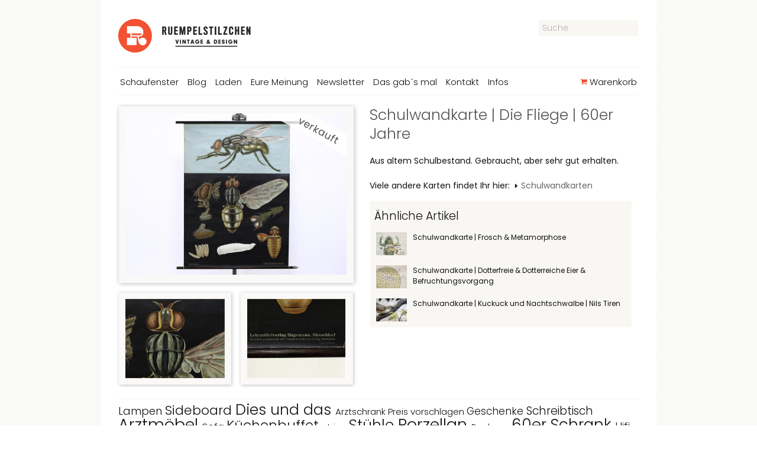

--- FILE ---
content_type: text/html
request_url: https://www.ruempelstilzchens-laden.de/artikel.php?id=4020
body_size: 2991
content:

<!DOCTYPE html PUBLIC "-//W3C//DTD XHTML 1.0 Transitional//EN" "https://www.w3.org/TR/xhtml1/DTD/xhtml1-transitional.dtd">
<html xmlns="https://www.w3.org/1999/xhtml">
<head>
<title>Ruempelstilzchen |  Schulwandkarte | Die Fliege | 60er Jahre</title>
<meta http-equiv="Content-Type" content="text/html; charset=iso-8859-1">
<meta name="Publisher" content="Perdro Navarro">
<meta name="Copyright" content="Pedro Navarro">
<meta name="Keywords" content="60er Dies und das sammeln wohnen schulwandkarten landkarte kartenständer biologie">
<meta name="Audience" content="Alle">
<meta name="Content-language" content="DE">
<meta name="Page-type" content="Produktinfo">
<meta name="Robots" content="INDEX,FOLLOW">
<link rel="shortcut icon" href="favicon.ico" type="image/x-icon">
<link rel="stylesheet" href="style.css" type="text/css">
<link rel="stylesheet" href="addstyle.css" type="text/css">
<script type="text/javascript" src="js/jquery-1.6.2.min.js"></script>
<script type="text/javascript" src="fancybox/jquery.mousewheel-3.0.4.pack.js"></script>
<script type="text/javascript" src="fancybox/jquery.fancybox-1.3.4.js"></script>
<script type="text/javascript" src="fancybox/jquery.easing-1.3.pack.js"></script>
<link rel="stylesheet" type="text/css" href="fancybox/jquery.fancybox-1.3.4.css" media="screen" />
<script type="text/javascript">
$(document).ready(function() {
	$("a.pop").fancybox({
		'overlayOpacity'	:	0.5,
		'overlayColor'		:	'#FFF',
		'imageScale'		:	true,
		'zoomOpacity'		: 	false
	});
});
</script>

<script type="text/javascript" src="js/animatedcollapse.js">
/***********************************************
* Animated Collapsible DIV v2.0- (c) Dynamic Drive DHTML code library (www.dynamicdrive.com)
* This notice MUST stay intact for legal use
* Visit Dynamic Drive at https://www.dynamicdrive.com/ for this script and 100s more
***********************************************/
</script>
<script type="text/javascript">
animatedcollapse.addDiv('preisvorschlag4020', 'fade=1,height=360px,persist=1,group=formulare')
animatedcollapse.addDiv('kontakt4020', 'fade=1,height=360px,persist=1,group=formulare')
animatedcollapse.addDiv('versandkosten4020', 'fade=1,height=445px,persist=1,group=formulare')
animatedcollapse.init()
</script>
<!--[if lt IE 7]><script defer type="text/javascript" src="js/pngfix.js"></script><![endif]-->
<style>
.textfield{
padding:8px;
}
</style>

<script type="text/javascript">
(function (tos) {
  window.setInterval(function () {
    tos = (function (t) {
      return t[0] == 50 ? (parseInt(t[1]) + 1) + ':00' : (t[1] || '0') + ':' + (parseInt(t[0]) + 10);
    })(tos.split(':').reverse());
    window.pageTracker ? pageTracker._trackEvent('Time', 'Log', tos) : _gaq.push(['_trackEvent', 'Time', 'Log', tos]);
  }, 10000);
})('00');
</script>

</head>
<body>
<div class="content">
<div class="etikett">
<a href="index.php"><img src="img/ruempelstilzchen-logo.png" alt="Ruempelstilzchen in Bielefeld" border="0"></a>
</div>

<form name="Suche" method="get" action="suche.php">
<input type="text" name="suche" class="searchbox" onFocus="if(this.value==defaultValue)this.value='';" onblur="if(this.value=='') this.value=defaultValue;" value="Suche" style="width:156px;">
<div class="menu"><hr>
  <table width="880" border="0">
  <tr>
    <td valign="top">
    <ul id="navigation">
  <li><a href="index.php">Schaufenster</a></li>
  <li><a href="http://blog.ruempelstilzchens-laden.de">Blog</a></li>
  <li><a href="laden.php">Laden</a></li>
  <li><a href="eure-meinung.php">Eure Meinung</a></li>
  <li><a href="newsletter.php">Newsletter</a></li>
  <li><a href="archiv.php">Das gab&acute;s mal</a></li>
  <li><a href="kontakt.php">Kontakt</a></li>
  <li><a href="info.php">Infos</a></li>
  
	</ul></td>
    
    <td valign="top"><div align="right"><a href="warenkorb.php"><img src="img/icon-warenkorb.gif" width="13" height="16" border="0" align="top" /> Warenkorb </a></div></td>
  </tr>
</table>
<hr>
</div>
</form>


<div class="detail"><a href="content/4020-a-big.jpg" class="pop" rel="group">
<img src="content/4020-a-big.jpg" alt=" Schulwandkarte | Die Fliege | 60er Jahre" width="373px" height="280px" style="border:solid 13px white"> 
<div class="detailinfooverlay"><img src="img/bigframe-verkauft.png" border="0" width="410px" height="309px"></div></a>
<a href="content/4020-b-big.jpg" class="pop" rel="group" style="cursor:pointer;">
   <div class="croppedimage" style="width:174px; height:140px;">
   <img style="margin:0px -6px 0px -6px; " src="content/4020-b.jpg" height="140" alt=" Schulwandkarte | Die Fliege | 60er Jahre" border="0">
   </div><div style="position: absolute;top:313px;left:16px;"><img src="img/frame-small.png" border="0" width="202px" height="167px"></div></a><a href="content/4020-c-big.jpg" class="pop" rel="group" style="cursor:pointer;">
   <div class="croppedimage" style="width:174px; height:140px;">
   <img style="margin:0px -6px 0px -6px; " src="content/4020-c.jpg" height="140" alt=" Schulwandkarte | Die Fliege | 60er Jahre" border="0">
   </div><div style="position: absolute;top:313px;left:222px;"><img src="img/frame-small.png" border="0" width="202px" height="167px"></div></a></div>

<div class="detail2"><h1> Schulwandkarte | Die Fliege | 60er Jahre</h1>
<p>Aus altem Schulbestand. Gebraucht, aber sehr gut erhalten.<br /><br />Viele andere Karten findet Ihr hier: <a href="http://www.ruempelstilzchens-laden.de/tag.php?tag=schulwandkarten">Schulwandkarten</a></p>

<div class="relatedbox">
<div class="infoboxhead" style="padding-left:3px;padding-bottom:10px;">&Auml;hnliche Artikel</div>
<table width="423" border="0">
<tr>
    <td width="423" valign="top"><a href="artikel.php?id=4115"><img src="content/4115-a.jpg" alt=" Schulwandkarte | Frosch & Metamorphose" width="52px" align="left" style="border:solid 0px; padding-right:10px;"> Schulwandkarte | Frosch & Metamorphose</a></td>
  </tr><tr>
    <td width="423" valign="top"><hr><a href="artikel.php?id=4112"><img src="content/4112-a.jpg" alt=" Schulwandkarte | Dotterfreie & Dotterreiche Eier & Befruchtungsvorgang" width="52px" align="left" style="border:solid 0px; padding-right:10px;"> Schulwandkarte | Dotterfreie & Dotterreiche Eier & Befruchtungsvorgang</a></td>
  </tr><tr>
    <td width="423" valign="top"><hr><a href="artikel.php?id=4095"><img src="content/4095-a.jpg" alt=" Schulwandkarte | Kuckuck und Nachtschwalbe | Nils Tiren" width="52px" align="left" style="border:solid 0px; padding-right:10px;"> Schulwandkarte | Kuckuck und Nachtschwalbe | Nils Tiren</a></td>
  </tr> 
</table>
</div>
</div>

<div class="footer" style="padding-top:15px;">

<hr><div style="line-height: 17pt;">
<font style="font-size: 18px;"><a href="tag.php?tag=Lampen" title="Alle Artikel zum Thema Lampen">Lampen  </a></font><font style="font-size: 22px;"><a href="tag.php?tag=Sideboard" title="Alle Artikel zum Thema Sideboard">Sideboard  </a></font><font style="font-size: 25px;"><a href="tag.php?tag=Dies und das" title="Alle Artikel zum Thema Dies und das">Dies und das  </a></font><font style="font-size: 15px;"><a href="tag.php?tag=Arztschrank" title="Alle Artikel zum Thema Arztschrank">Arztschrank  </a></font><font style="font-size: 15px;"><a href="https://www.ruempelstilzchens-laden.de/aktuelles-artikel.php?id=43" title="Preis vorschlagen">Preis vorschlagen </a></font><font style="font-size: 17px;"><a href="tag.php?tag=Geschenke" title="Alle Artikel zum Thema Geschenke">Geschenke  </a></font><font style="font-size: 19px;"><a href="tag.php?tag=Schreibtisch" title="Alle Artikel zum Thema Schreibtisch">Schreibtisch  </a></font><font style="font-size: 27px;"><a href="tag.php?tag=Arztmöbel" title="Alle Artikel zum Thema Arztmöbel">Arztmöbel  </a></font><font style="font-size: 16px;"><a href="tag.php?tag=Sofa" title="Alle Artikel zum Thema Sofa">Sofa  </a></font><font style="font-size: 23px;"><a href="tag.php?tag=Küchenbuffet" title="Alle Artikel zum Thema Küchenbuffet">Küchenbuffet  </a></font><font style="font-size: 15px;"><a href="tag.php?tag=string" title="Alle Artikel zum Thema string">string  </a></font><font style="font-size: 25px;"><a href="tag.php?tag=Stühle" title="Alle Artikel zum Thema Stühle">Stühle  </a></font><font style="font-size: 27px;"><a href="tag.php?tag=Porzellan" title="Alle Artikel zum Thema Porzellan">Porzellan  </a></font><font style="font-size: 14px;"><a href="tag.php?tag=Bauhaus" title="Alle Artikel zum Thema Bauhaus">Bauhaus  </a></font><font style="font-size: 26px;"><a href="tag.php?tag=60er" title="Alle Artikel zum Thema 60er">60er  </a></font><font style="font-size: 26px;"><a href="tag.php?tag=Schrank" title="Alle Artikel zum Thema Schrank">Schrank  </a></font><font style="font-size: 17px;"><a href="tag.php?tag=Hifi" title="Alle Artikel zum Thema Hifi">Hifi  </a></font><font style="font-size: 24px;"><a href="tag.php?tag=Design" title="Alle Artikel zum Thema Design">Design  </a></font><font style="font-size: 19px;"><a href="tag.php?tag=Tisch" title="Alle Artikel zum Thema Tisch">Tisch  </a></font><font style="font-size: 15px;"><a href="tag.php?tag=sammeln" title="Alle Artikel zum Thema sammeln">sammeln  </a></font><font style="font-size: 18px;"><a href="tag.php?tag=70er" title="Alle Artikel zum Thema 70er">70er  </a></font><font style="font-size: 17px;"><a href="tag.php?tag=schlafen" title="Alle Artikel zum Thema schlafen">schlafen  </a></font><font style="font-size: 21px;"><a href="tag.php?tag=schulwandkarten" title="Alle Artikel zum Thema schulwandkarten">schulwandkarten  </a></font><font style="font-size: 21px;"><a href="tag.php?tag=Neon" title="Alle Artikel zum Thema Neon">Neon  </a></font><font style="font-size: 16px;"><a href="tag.php?tag=50er" title="Alle Artikel zum Thema 50er">50er  </a></font><font style="font-size: 24px;"><a href="tag.php?tag=NUD" title="Alle Artikel zum Thema NUD">NUD  </a></font><font style="font-size: 24px;"><a href="tag.php?tag=wohnen" title="Alle Artikel zum Thema wohnen">wohnen  </a></font><font style="font-size: 25px;"><a href="tag.php?tag=Regal" title="Alle Artikel zum Thema Regal">Regal  </a></font></div>
<hr>

</div>
</div>

<div style="clear:both;"></div>

<div class="bottom">
<a href="agb.php">AGB</a>
<a href="impressum.php">Impressum</a>
</div>


<script type="text/javascript">
var gaJsHost = (("https:" == document.location.protocol) ? "https://ssl." : "http://www.");
document.write(unescape("%3Cscript src='" + gaJsHost + "google-analytics.com/ga.js' type='text/javascript'%3E%3C/script%3E"));
</script>
<script type="text/javascript">
var pageTracker = _gat._getTracker("UA-5018751-2");
pageTracker._trackPageview();
</script>




</body>
</html>


--- FILE ---
content_type: text/css
request_url: https://www.ruempelstilzchens-laden.de/addstyle.css
body_size: 86
content:

.detail p a{
text-decoration: none;
color:#666;
background: url('img/linkarrow.gif') 0 5px  no-repeat;
padding:0 0 0 15px ;
}

.detail p a:hover{
text-decoration: none;
color:#f45132;
background: url('img/linkarrow.gif') 1px 5px  no-repeat;
padding:0 0 0 15px ;
}

.detail2 p a{
text-decoration: none;
color:#666;
background: url('img/linkarrow.gif') 0 5px  no-repeat;
padding:0 0 0 15px ;
}

.detail2 p a:hover{
text-decoration: none;
color:#f45132;
background: url('img/linkarrow.gif') 1px 5px  no-repeat;
padding:0 0 0 15px ;
}

.commentsline{
color: #999999;
padding-bottom: 8px;
}